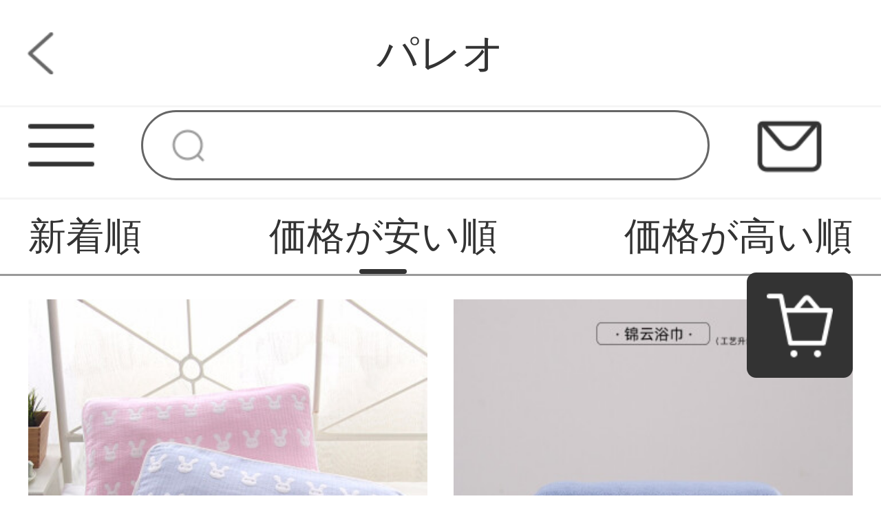

--- FILE ---
content_type: text/html; charset=UTF-8
request_url: https://www.kingjohn800.com/products?price=asc&category_id=1925&keyword=&is_new=
body_size: 7051
content:
<!DOCTYPE html>
<html lang="ja">
<head>
    <meta charset="utf-8">
    <meta http-equiv="X-UA-Compatible" content="IE=edge">
    <meta name="viewport" content="width=device-width, initial-scale=1">

    <!-- CSRF Token -->
    <meta name="csrf-token" content="0LieBb1lCstG3qNMcls5uhsijHq4Kln70aWJZuav">

    <title>パレオ</title>
    <meta name="Keywords" content="タオル,バス タオル,フェイス タオル,パレオ，ハンカチ,おすすめ,ハンド ,吸水,高級,ウォッシュ">
    <meta name="Description" content="素材や肌触りにこだわった贅沢な使い心地と優れたデザインで、日常の使いに相応しい。乾きやすい、吸水力の高い肌ざわり抜群のフェイスタオル、バスタオルが充実。格安のタオルセットや品質にこだわったタオルも大人気。無地、色柄、キャラクターなどデザインも豊富。">

    <!-- Styles -->
    <link href="https://www.kingjohn800.com/css/app.css" rel="stylesheet">
    <link href="https://www.kingjohn800.com/js/layui/css/layui.css" rel="stylesheet">
                <link href="" rel="stylesheet">
                <link href="" rel="stylesheet">
        
    <style>
    .pagination-container {
        width: 80%;
        display: flex;
        justify-content: center;
        margin: 0 auto;
    }

    .pagination {
        display: flex;
        margin: .3rem auto;
    }

    .pagination>li {
        width: .6rem;
        height: .6rem;
        margin-right: .16rem;
        font-size: .24rem;
        text-align: center;
        line-height: .6rem;
        color: #333333;
        background: #f4f4f5;
        border-radius: .08rem;
    }

    .pagination>li>a {
        display: block;
        width: .6rem;
        height: .6rem;
        font-size: .24rem;
        text-align: center;
        line-height: .6rem;
        color: #333333;
        background: #f4f4f5;
        border-radius: .08rem;
    }

    .pagination li .next,
    .pagination li .prev {
        width: .6rem;
        height: .6rem;
        margin-right: .16rem;
        font-size: .24rem;
        text-align: center;
        line-height: .6rem;
        color: #333333;
        background: #f4f4f5;
        border-radius: .08rem;
    }

    .pagination>.active>a,
    .pagination>.active>a:hover,
    .pagination>.active>a:focus,
    .pagination>.active>span,
    .pagination>.active>span:hover,
    .pagination>.active>span:focus {
        color: #ffffff;
        background: #333333;
    }
</style>
    </head>
<body class="sp-style">
    <div id="app" class="products-index-page-mobile">
        
        <!-- 优惠券弹窗 -->
<div class="sp-coupons-box">
    <div class="coupons-item">
        <!-- 领取优惠券成功提示 -->
        <div class="alert"></div>
        <div class="coupons-list"></div>
        <div class="coupons-btn">
            <input class="exit-btn" type="button">
        </div>
        <img class="sp-coupons-01" src="https://www.kingjohn800.com/images/mobile/sp_coupons_11.png">
        <img class="sp-coupons-02" src="https://www.kingjohn800.com/images/mobile/sp_coupons_12.png">
        <img class="sp-coupons-03" src="https://www.kingjohn800.com/images/mobile/sp_coupons_13.png">
    </div>
</div>
        
                    <div class="header-custom-sp">
    <div class="header-custom-sp-content">YAMAタオル</div>
</div>
<div class="header-space-sp"></div>
<div class="header-sp">
    <img class="class" src="https://www.kingjohn800.com/images/mobile/three_lines.png">
    <form action="https://www.kingjohn800.com/products">
        <input class="search" type="search" name="keyword">
    </form>
    <a href="https://www.kingjohn800.com/questions/show">
        <img class="mail" src="https://www.kingjohn800.com/images/mobile/mail.png">
    </a>
</div>
<div class="side-custom-sp">
    <div class="close">
        <img class="close-sile-sp" src="https://www.kingjohn800.com/images/mobile/sile_close_sp.png">
    </div>
    <div class="side-custom-content-sp">
        
                            <a href="https://www.kingjohn800.com/login" class="item">ログイン</a>
                                            <a href="https://www.kingjohn800.com/products?category_id=1923" class="item">タオル</a>
                                                <a href="https://www.kingjohn800.com/products?category_id=1924" class="item">子供タオル</a>
                                                <a href="https://www.kingjohn800.com/products?category_id=1925" class="item">パレオ</a>
                            
    </div>
</div>
        
        
        <div class="title-block-sp">
    <a href="javascript:window.history.go(-1)" class="return"></a>
    <span>パレオ</span>
</div>
<div class="vacancy-title-block-sp"></div>
<div class="retrieval-sp">
            <a href="https://www.kingjohn800.com/products?price=asc&category_id=1925&keyword=&is_new=1"><div class="box">新着順</div></a>
        <a href="https://www.kingjohn800.com/products?price=asc&category_id=1925&keyword=&is_new="><div class="box  box-sel ">価格が安い順</div></a>
    <a href="https://www.kingjohn800.com/products?price=desc&category_id=1925&keyword=&is_new="><div class="box ">価格が高い順</div></a>
</div>
<div class="result-sp" id="result-sp">
        <a href="https://www.kingjohn800.com/products/155144" class="box">
        <img lay-src="https://www.kingjohn800.com/storage/products/p2/202103/29/original_JWS9MiBgMiB3XbosqgiP.jpg">
        <div class="name">図強純綿の子供枕カバーの3枚のガーゼの漫画透過性の高い綿の赤ちゃん枕の頭巾は汗を吸います。3枚のピンクの1枚の条35*53 cm</div>
        <div class="price">¥144~</div>
    </a>
        <a href="https://www.kingjohn800.com/products/155132" class="box">
        <img lay-src="https://www.kingjohn800.com/storage/products/p2/202103/29/original_carxmB1JltKg99T6veAk.jpg">
        <div class="name">トゥーンサンゴの大きいバスタオルは純綿より強いです。大人の男女は柔らかくて快適です。お風呂に入ります。</div>
        <div class="price">¥205~</div>
    </a>
        <a href="https://www.kingjohn800.com/products/155139" class="box">
        <img lay-src="https://www.kingjohn800.com/storage/products/p2/202103/29/original_7aHXE0M6gu2qrHFcR7dj.jpg">
        <div class="name">強力なサンゴの绒のバスタオル70*140は成人の男女のカップルを厚くして入浴して胸のバスタオルを拭いて強く水を吸い込んで車のバスタオルの色の灰色を拭きます。</div>
        <div class="price">¥228~</div>
    </a>
        <a href="https://www.kingjohn800.com/products/155135" class="box">
        <img lay-src="https://www.kingjohn800.com/storage/products/p2/202103/29/original_bg4qRCFmuDEQofxjgYfr.jpg">
        <div class="name">図柄の純綿バスタオルの1枚の包装を大きくして、綿を厚くした男女カップルの胸にタオルを巻いて水を吸い込む大きいバスタオルと大きいサイズのタオルの大きい四角形の格の米の色の70*1365 cmの単独の条が詰めます。</div>
        <div class="price">¥266~</div>
    </a>
        <a href="https://www.kingjohn800.com/products/155149" class="box">
        <img lay-src="https://www.kingjohn800.com/storage/products/p2/202103/29/original_N1oQSmSFVWDPadGqpVzw.jpg">
        <div class="name">強力な綿バスタオル家庭用ソフト快適吸水男女カップル速乾風呂大バスタオル毛が落ちにくいピンク1枚</div>
        <div class="price">¥274~</div>
    </a>
        <a href="https://www.kingjohn800.com/products/155141" class="box">
        <img lay-src="https://www.kingjohn800.com/storage/products/p2/202103/29/original_hB9JJ5UeOpoqdf0wfxne.jpg">
        <div class="name">トゥーンサンゴの绒のバスタオルは柔らかくて快适で、强い吸水性があります。男女のカップルの入浴大バスタオルは毛が落ちにくいです。宇宙ベージュ（タオル＋バスタオル）70*140 cm</div>
        <div class="price">¥274~</div>
    </a>
        <a href="https://www.kingjohn800.com/products/155148" class="box">
        <img lay-src="https://www.kingjohn800.com/storage/products/p2/202103/29/original_UBLPqtTUCR6cp9j7DnDz.jpg">
        <div class="name">図強純綿超柔らかいバスタオル毛が落ちにくい大人男女家庭用ソフトな吸水力に加え、タオルと胸を拭いて入浴します。タオルタオルはピンク70*140 cmです。</div>
        <div class="price">¥304~</div>
    </a>
        <a href="https://www.kingjohn800.com/products/155142" class="box">
        <img lay-src="https://www.kingjohn800.com/storage/products/p2/202103/29/original_ZWKUqn06B7aAI56rtWss.jpg">
        <div class="name">図強純綿バスタオルと大きなサイズのタオルを厚くしました。赤ちゃんは柔らかいです。綿の赤ちゃんバスタオル大人のカップルホテルです。</div>
        <div class="price">¥304~</div>
    </a>
        <a href="https://www.kingjohn800.com/products/155140" class="box">
        <img lay-src="https://www.kingjohn800.com/storage/products/p2/202103/29/original_X3LijeWvi4JZHOTVSS71.jpg">
        <div class="name">大人の男女の児童ホテルにタオルを厚くして、柔らかいタオルで包んでください。バスタオルは灰色の11月です。</div>
        <div class="price">¥304~</div>
    </a>
        <a href="https://www.kingjohn800.com/products/155138" class="box">
        <img lay-src="https://www.kingjohn800.com/storage/products/p2/202103/29/original_aQ8rYnPoB61iCixn7O9R.jpg">
        <div class="name">図強純綿バスタオル家庭用男女カップルの柔らかさと快適さを向上させたタオルです。</div>
        <div class="price">¥304~</div>
    </a>
        <a href="https://www.kingjohn800.com/products/155143" class="box">
        <img lay-src="https://www.kingjohn800.com/storage/products/p2/202103/29/original_eHdAQWyKmZavIxnRaFxF.jpg">
        <div class="name">強力な綿600 gの白バスタオルホテルで、男女のカップルを厚くしました。子供の柔らかい吸水綿バスタオルです。</div>
        <div class="price">¥335~</div>
    </a>
        <a href="https://www.kingjohn800.com/products/155150" class="box">
        <img lay-src="https://www.kingjohn800.com/storage/products/p2/202103/29/original_L9ljyRzDB3CDkKJMzuYo.jpg">
        <div class="name">図強純綿バスタオル3点セット家庭用男女カップル子供用ソフト吸水風呂大バスタオル青70*135 cm</div>
        <div class="price">¥350~</div>
    </a>
        <a href="https://www.kingjohn800.com/products/155134" class="box">
        <img lay-src="https://www.kingjohn800.com/storage/products/p2/202103/29/original_tu7A9bJjBLrRu8gWj7zr.jpg">
        <div class="name">大人の男女の純綿バスタオルと大きなサイズの厚いタオルを加えて、柔らかな水を吸い込んで、胸全体に綿を塗ったカップル用のタオルペガソベージュの1枚です。</div>
        <div class="price">¥365~</div>
    </a>
        <a href="https://www.kingjohn800.com/products/155145" class="box">
        <img lay-src="https://www.kingjohn800.com/storage/products/p2/202103/29/original_GIRwp90Y4F4oH0N78RQY.jpg">
        <div class="name">図強純綿新疆長綿バスタオル家庭用男女カップルの厚みを増し、柔らかな水を吸い込んで胸を拭くタオルセットの価格セット：ユニコーンパウダー（バスタオル＋タオル）</div>
        <div class="price">¥487~</div>
    </a>
        <a href="https://www.kingjohn800.com/products/155136" class="box">
        <img lay-src="https://www.kingjohn800.com/storage/products/p2/202103/29/original_EnCw41ZY1CnsOuCHYn4k.jpg">
        <div class="name">図強純綿ガーゼバスタオルと大きいサイズのタオルを加えて、家庭用カップルと子供の柔らかい吸水風呂で胸にタオルを巻いて緑の70*140 cmです。</div>
        <div class="price">¥526~</div>
    </a>
        <a href="https://www.kingjohn800.com/products/155137" class="box">
        <img lay-src="https://www.kingjohn800.com/storage/products/p2/202103/29/original_a7d29lMYLZAEEmFxezPa.jpg">
        <div class="name">図強バスタオル家庭用純綿男女の子供と大人のタオルの大きさと快適さ、吸水性の強いタオルです。大バスタオルのタオルは傷みにくいです。</div>
        <div class="price">¥579~</div>
    </a>
        <a href="https://www.kingjohn800.com/products/155147" class="box">
        <img lay-src="https://www.kingjohn800.com/storage/products/p2/202103/29/original_l42z0WPn3vEHQmzsyt9G.jpg">
        <div class="name">絵の強さ580 gバスタオルの純綿の新疆綿ホーム成人カップルの男女の子供達の柔らかさと大きなタオルの長さの綿ホテルの大バスタオルの青い580 g 70*140 cm</div>
        <div class="price">¥609~</div>
    </a>
        <a href="https://www.kingjohn800.com/products/155146" class="box">
        <img lay-src="https://www.kingjohn800.com/storage/products/p2/202103/29/original_smgM0XJXWSUN0ZL6oDcV.jpg">
        <div class="name">図強純綿新疆長綿バスタオル3点セット家庭用大人男女カップル、タオルの大きなサイズとバスタオルの柔らかな吸水性白(スカーフ+タオル+バスタオル)70*140 cm</div>
        <div class="price">¥609~</div>
    </a>
        <a href="https://www.kingjohn800.com/products/155133" class="box">
        <img lay-src="https://www.kingjohn800.com/storage/products/p2/202103/29/original_v7wyBFt52HnmHCYjLdC9.jpg">
        <div class="name">図強純綿浴衣浴衣浴衣浴衣浴衣浴衣浴衣男女の純白春夏薄い全綿カップルのチムジルバン生地は毛の白い金線が落ちにくいです。</div>
        <div class="price">¥679~</div>
    </a>
    </div>
<div class="pagination-container">
    <ul class="pagination">
        
        <li><a                 class="prev"><</a> </li> 
        
        <li class="active"><a href="https://www.kingjohn800.com/products?page=1&category_id=1925&keyword=&is_new=&price=asc">1</a>
        </li>


        
            
            <li><a  class="next">></a></li>
    </ul>
</div>
        
        <div class="footer-item-sp">
    
            <div class="sp-footer-ads">
                            <a href="https://www.curtain21.com/">
                    <img class="class" src="https://www.kingjohn800.com/storage/others/202105/11/1_1620704337_BmFjCnqDhV.jpg" alt="オーダーカーテン,おしゃれな,通販,遮光">
                </a>
                    </div>
        <div class="item">
        <div class="year">2026年1月</div>
        <div class="week">
            <div class="box">日</div>
            <div class="box">月</div>
            <div class="box">火</div>
            <div class="box">水</div>
            <div class="box">木</div>
            <div class="box">金</div>
            <div class="box">土</div>
        </div>
        <div class="day">
                            <div class="box  "></div>
                            <div class="box  "></div>
                            <div class="box  "></div>
                            <div class="box  "></div>
                            <div class="box  ">1</div>
                            <div class="box  ">2</div>
                            <div class="box  ">3</div>
                            <div class="box  ">4</div>
                            <div class="box  ">5</div>
                            <div class="box  ">6</div>
                            <div class="box  ">7</div>
                            <div class="box  ">8</div>
                            <div class="box  ">9</div>
                            <div class="box  ">10</div>
                            <div class="box  ">11</div>
                            <div class="box  ">12</div>
                            <div class="box  ">13</div>
                            <div class="box  ">14</div>
                            <div class="box  ">15</div>
                            <div class="box  ">16</div>
                            <div class="box  ">17</div>
                            <div class="box  ">18</div>
                            <div class="box  ">19</div>
                            <div class="box  ">20</div>
                            <div class="box  ">21</div>
                            <div class="box  ">22</div>
                            <div class="box  ">23</div>
                            <div class="box  ">24</div>
                            <div class="box  ">25</div>
                            <div class="box  ">26</div>
                            <div class="box  ">27</div>
                            <div class="box  ">28</div>
                            <div class="box  ">29</div>
                            <div class="box  ">30</div>
                            <div class="box  ">31</div>
                    </div>
    </div>
    <div class="tips">
        <div class="block"></div>
        <span>定休日：土日祝</span>
    </div>
    <div class="tips">
        <div class="block"></div>
        <span>ご注文は24時間受付けております</span>
    </div>
</div>
<div class="footer-custom-sp">
            <table border="1">
<tbody>
<tr>
<td style="text-align: center;" bgcolor="ffdab9"><strong> お支払い方法について</strong></td>
</tr>
<tr>
<td>クレジットカード（VISA、Master、JCB、Amex）、銀行振込をご利用いただけます。 <br />※クレジットカードのセキュリティはSSLというシステムを利用しております。カード番号は暗号化されて安全に送信されますので、どうぞご安心ください。<br />カード会社から送付されますご利用明細をご確認ください。</td>
</tr>
<tr>
<td style="text-align: center;" bgcolor="ffdab9"><strong> プライバシーについて</strong></td>
</tr>
<tr>
<td>お客様からいただいた個 人情報は商品の発送とご連絡以外には一切使用致しません。<br />当社が責任をもって安全に蓄積・保管し、第三者に譲渡・提供することはございません。</td>
</tr>
<tr>
<td style="text-align: center;" bgcolor="ffdab9"><strong> 配送について</strong></td>
</tr>
<tr>
<td>【商品発送のタイミング】 特にご指定がない場合、 前払い決済の場合（例：銀行振込）&rArr;ご入金確認後、10営業日以内に発送いたします。 上記以外の決済の場合 （例：クレジットカード）&rArr;ご注文確認後、10営業日以内に発送いたします。 ※発送前支払いの場合は、お客様のご入金タイミングにより、お届け予定日が2日前後することがございます。</td>
</tr>
<tr>
<td style="text-align: center;" bgcolor="ffdab9"><strong> 返品、交換について</strong></td>
</tr>
<tr>
<td>ご注文をキャンセルされる場合や注文内容を変更される場合は、事前に必ずご連絡ください。<br />発送前であれば対応可能ですが、発送完了後のキャンセルや内容変更出来ませんので、あらかじめご了承ください。 また、代引発送後の事前連絡のないキャンセルは一切承ることができません。<br />送料など実費請求させて頂きますので、必ず一度商品をお受け取りいただいてからの対応となります。 品の欠陥や不良など当社原因による場合のみ、返品・交換を受け付けております。</td>
</tr>
<tr>
<td style="text-align: center;" bgcolor="ffdab9"><strong> お客様サポート窓口</strong></td>
</tr>
<tr>
<td><a href="/cdn-cgi/l/email-protection" class="__cf_email__" data-cfemail="e7948288a78e898c8689948f8897c984888a">[email&#160;protected]</a></td>
</tr>
<tr>
<td style="text-align: center;" bgcolor="ffdab9"><strong> 営業時間について</strong></td>
</tr>
<tr>
<td>ネットでのご注文は24時間受け付けております。
<p>※土日祝祭日はお休みをいただきます。 メールの返信は翌営業日となりますので、ご了承ください。</p>
</td>
</tr>
</tbody>
</table>
    </div>        
        
        <div class="suspension-item-sp">
    
            <div class="to-cart">
        <a href="https://www.kingjohn800.com/carts">
            <img src="https://www.kingjohn800.com/images/mobile/to_cart.png">
        </a>
    </div>
        
    <div class="back-to-top">
        <img src="https://www.kingjohn800.com/images/mobile/back-to-top.png">
    </div>
</div>
    </div>
    <!-- Scripts -->
    <script data-cfasync="false" src="/cdn-cgi/scripts/5c5dd728/cloudflare-static/email-decode.min.js"></script><script src="https://www.kingjohn800.com/js/app.js"></script>
    <script src="https://www.kingjohn800.com/js/layui/layui.all.js"></script>
    
    <script>
    layui.use('flow', function(){
        var flow = layui.flow;
        flow.lazyimg({
            elem: '#result-sp img'
        }); 
    });
</script>
    <script>
        $(function () {
            // 显示弹窗

            $(".sp-coupons-button").click(function () {
                layer.load(2);
                $('.coupons-content1').remove()
                axios.get('http://www.kingjohn800.com/coupons').then(function (result) {
                    layer.closeAll();
                    if (result.status != 200) {
                        return false;
                    }
                    if (result.data.length === 0) {
                        return false;
                    }
                    let couponsArr = []
                    let language_type = '1'
                    let typeProdut = ''
                    let useInfo = ''
                    let price = ''
                    let type = ''
                    // 循环渲染数据
                    for (key in result.data) {
                        // 判断优惠券类型
                        if (result.data[key].type === 1) {
                            type = "制限無し"
                        } else if (result.data[key].type === 2) {
                            type = "対象商品指定"
                        } else {
                            type = "対象分類指定"
                        }
                        let button = ''
                        if (result.data[key].coupon_histories_count && result.data[key].coupon_histories_count >= result.data[key].per_limit) {
                            button = `<div class="click-btn">
                              <div class="no-coupons">獲得済み</div>
                            </div>`
                        } else {
                            button = `<div class="click-btn">
                                      <input class="coupon-id" type="hidden" value="${result.data[key].id}">
                                      <div class="get-coupons">獲得</div>
                                    </div>`
                        }

                        if (parseInt(language_type) === 1) {
                            typeProdut = `対象商品: ${type}`
                            useInfo = `利用条件: ${result.data[key].min_price}円以上`
                            price = `<span>${result.data[key].price}</span>円OFF: `
                        } else if (parseInt(language_type) === 2) {
                            typeProdut = `対象商品: ${type}`
                            useInfo = `利用条件: ${result.data[key].min_price}円以上`
                            price = `<span>${result.data[key].price}</span>円OFF: `
                        } else {
                            typeProdut = `対象商品: ${type}`
                            useInfo = `利用条件: 円${result.data[key].min_price}以上`
                            price = `<span>円${result.data[key].price}</span>OFF: `
                        }

                        // 判断优惠方式渲染数据
                        if (result.data[key].coupon_type === 1) {
                            couponsArr.push(`<div class="coupons-content">
                                              <div class="coupons-text">
                                                <div class="coupons-detail">
                                                  <p class="coupons-price">${price}</p>
                                                  <p>${typeProdut}</p>
                                                  <p>${useInfo}</p>
                                                </div>
                                              </div>
                                              <div class="right">
                                                ${button}
                                              </div>
                                            </div>`)
                        }
                    }
                    $('.coupons-list').html(couponsArr)
                });
                $(".sp-coupons-box").fadeIn();
                $('html , body').css('overflow', 'hidden')
            });
            // 点击优惠券按钮
            $('.coupons-list').on('click', '.click-btn', function () {
                var id = $(this).children().attr('value');
                var coupons = $(this)
                if (!id) {
                    $('.alert').html('ID未取得').addClass('alert-success').show().delay(1500).fadeOut();
                }
                axios.post('http://www.kingjohn800.com/coupons', {id: id}).then(function (result) {
                    if (result.status !== 200) {
                        $('.alert').html('獲得失敗').addClass('alert-success').show().delay(1500).fadeOut();
                        return false;
                    }
                    if (result.data.code === 419) {
                        $('.alert').html('未登録').addClass('alert-success').show().delay(1500).fadeOut();
                        return false;
                    }
                    if (result.data.code === 4031) {
                        $('.alert').html('獲得済み').addClass('alert-success').show().delay(1500).fadeOut();
                        coupons.html(`<div class="no-coupons">獲得済み</div>`)
                        return false;
                    }
                    if (result.data.code === 4041) {
                        layer.msg('獲得成功')
                    }
                    $('.alert').html('獲得成功').addClass('alert-success').show().delay(1500).fadeOut();
                });
            })
            // 关闭弹窗
            $('.exit-btn').click(function () {
                $(".sp-coupons-box").fadeOut();
                $('html , body').css('overflow', 'auto')
            })
        })
    </script>
    <script>
        $(function () {
            $(document).scroll(function () {
                if ($(document).scrollTop() >= $('.header-space-sp').offset().top) {
                    $('.header-space-sp').css({
                        height: '.9rem'
                    })
                    $('.header-sp').css({
                        position: 'fixed'
                    })
                } else {
                    $('.header-space-sp').css({
                        height: '0'
                    })
                    $('.header-sp').css({
                        position: 'static'
                    })
                }
            })
            $('.header-sp .class').click(function () {
                $('html,body').css({
                    overflow: 'hidden'
                })
                $('.home-page-mobile,.header-sp').animate({
                    left: '100%'
                }, 200)
                $('.side-custom-sp').animate({
                    left: '0'
                }, 200)
            })
            $('.side-custom-sp .close-sile-sp').click(function () {
                setTimeout(function () {
                    $('html,body').css({
                        overflow: 'inherit'
                    })
                }, 200)
                $('.home-page-mobile,.header-sp').animate({
                    left: '0'
                }, 200)
                $('.side-custom-sp').animate({
                    left: '-100%'
                }, 200)
            })
        })
    </script>
<script>
    $(document).scroll(function () {
        if ($(document).scrollTop() >= 200) {
            $('.suspension-item-sp .back-to-top').fadeIn(200)
        } else {
            $('.suspension-item-sp .back-to-top').fadeOut(200)
        }
    })
    $('.suspension-item-sp .back-to-top').click(function () {
            $('html , body').animate({
                scrollTop: 0
            }, 200);
        })
</script>
    <script>
        function resize() {
            var oHtml = document.getElementsByTagName("html")[0];
            var screenW = document.documentElement.offsetWidth || document.body.offsetWidth;
            var initW = 750;
            oHtml.style.fontSize = 100 * screenW / initW + "px";
        }
        window.addEventListener("resize", function() {
            clearTimeout(b),
                b = setTimeout(resize, 300)
        }, !1);
        var b = null;
        resize();
    </script>
<script defer src="https://static.cloudflareinsights.com/beacon.min.js/vcd15cbe7772f49c399c6a5babf22c1241717689176015" integrity="sha512-ZpsOmlRQV6y907TI0dKBHq9Md29nnaEIPlkf84rnaERnq6zvWvPUqr2ft8M1aS28oN72PdrCzSjY4U6VaAw1EQ==" data-cf-beacon='{"version":"2024.11.0","token":"a9b651def7654d5b8619034cbb624801","r":1,"server_timing":{"name":{"cfCacheStatus":true,"cfEdge":true,"cfExtPri":true,"cfL4":true,"cfOrigin":true,"cfSpeedBrain":true},"location_startswith":null}}' crossorigin="anonymous"></script>
</body>
</html>
